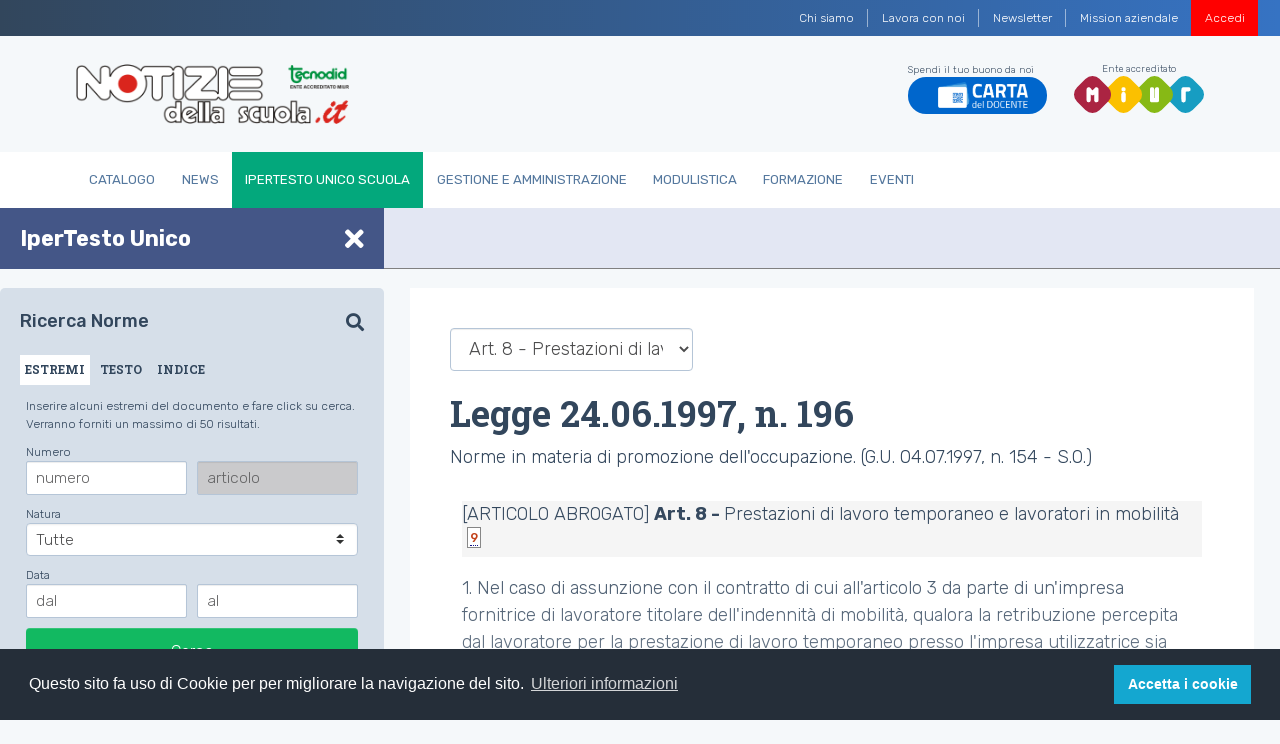

--- FILE ---
content_type: text/html;charset=utf-8
request_url: https://www.notiziedellascuola.it/legislazione-e-dottrina/indice-cronologico/1997/giugno/L_19970624_196/art8
body_size: 8730
content:
<!DOCTYPE html>
<html xmlns="http://www.w3.org/1999/xhtml" lang="it" xml:lang="it">
<head><meta http-equiv="Content-Type" content="text/html; charset=UTF-8" />
    
    
    
    <title>Art. 8 - Prestazioni di lavoro temporaneo e lavoratori in mobilità — Notizie della scuola</title>

    <link rel="stylesheet" href="/++theme++tecnodid.tema/dist/css/style.min.css" />

    

    <!-- Twitter -->
    
    
    
    
    
    

    <!-- Facebook -->
    
    
    
    
    
    
    
    
    <link rel="stylesheet" href="https://use.fontawesome.com/releases/v5.7.2/css/all.css" integrity="sha384-fnmOCqbTlWIlj8LyTjo7mOUStjsKC4pOpQbqyi7RrhN7udi9RwhKkMHpvLbHG9Sr" crossorigin="anonymous" />
    <link rel="shortcut icon" href="/++theme++tecnodid.tema/dist/assets/img/favicons/favicon.ico" type="image/x-icon" />
    <link rel="icon" href="/++theme++tecnodid.tema/dist/assets/img/favicons/favicon.ico" type="image/x-icon" />

  <meta name="DC.format" content="text/plain" /><meta name="DC.date.modified" content="2019-07-03T17:26:46+00:00" /><meta name="DC.date.created" content="2019-07-03T17:26:46+00:00" /><meta name="DC.type" content="Sotto Articolo" /><meta name="DC.distribution" content="Global" /><meta name="robots" content="ALL" /><meta name="distribution" content="Global" /><meta content="summary" name="twitter:card" /><meta content="Notizie della scuola" property="og:site_name" /><meta content="Art. 8 - Prestazioni di lavoro temporaneo e lavoratori in mobilità" property="og:title" /><meta content="website" property="og:type" /><meta content="" property="og:description" /><meta content="https://www.notiziedellascuola.it/legislazione-e-dottrina/indice-cronologico/1997/giugno/L_19970624_196/art8" property="og:url" /><meta content="https://www.notiziedellascuola.it/@@site-logo/logo.png" property="og:image" /><meta content="image/png" property="og:image:type" /><meta name="viewport" content="width=device-width, initial-scale=1" /><meta name="generator" content="Plone - http://plone.com" /><link rel="stylesheet" href="https://www.notiziedellascuola.it/ploneCustom.css" /><script type="text/javascript">PORTAL_URL = 'https://www.notiziedellascuola.it';</script><script type="text/javascript" src="https://www.notiziedellascuola.it/++plone++production/++unique++2020-02-21T16:39:30.736508/default.js" data-bundle="production"></script><script type="text/javascript" src="https://www.notiziedellascuola.it/++plone++static/++unique++2020-02-21%2015%3A47%3A14.187432/jqueryui-compiled.js" data-bundle="jqueryui"></script><script type="text/javascript">
        jQuery(function($){
            if (typeof($.datepicker) != "undefined"){
              $.datepicker.setDefaults(
                jQuery.extend($.datepicker.regional['it'],
                {dateFormat: 'dd/mm/yy'}));
            }
        });
        </script></head>


<body class="frontend icons-on pat-markspeciallinks portaltype-sottoarticolo section-legislazione-e-dottrina site-tecnodid subsection-indice-cronologico subsection-indice-cronologico-1997 subsection-indice-cronologico-1997-giugno template-sottoarticolo_view thumbs-on userrole-anonymous viewpermission-none" id="visual-portal-wrapper" dir="ltr" data-i18ncatalogurl="https://www.notiziedellascuola.it/plonejsi18n" data-pat-plone-modal="{&quot;actionOptions&quot;: {&quot;displayInModal&quot;: false}}" data-pat-markspeciallinks="{&quot;external_links_open_new_window&quot;: false, &quot;mark_special_links&quot;: true}" data-view-url="https://www.notiziedellascuola.it/legislazione-e-dottrina/indice-cronologico/1997/giugno/L_19970624_196/art8" data-portal-url="https://www.notiziedellascuola.it" data-pat-pickadate="{&quot;date&quot;: {&quot;selectYears&quot;: 200}, &quot;time&quot;: {&quot;interval&quot;: 5 } }" data-base-url="https://www.notiziedellascuola.it/legislazione-e-dottrina/indice-cronologico/1997/giugno/L_19970624_196/art8"><nav class="navbar-institutional navbar navbar-expand navbar-dark">
  <button class="navbar-toggler d-none" type="button" data-toggle="collapse" data-target="#navbarsTop" aria-controls="navbarsTop" aria-expanded="false" aria-label="Toggle navigation">
    <span class="navbar-toggler-icon"></span>
  </button>
  <div class=" navbar-collapse" id="navbarsTop">
    <ul class="navbar-nav ml-auto"><li class="d-none d-sm-block nav-item  nav-item-w-divider" id="action-about-as">
          <a href="https://www.notiziedellascuola.it/azienda/chi-siamo" class="nav-link">

            <span>Chi siamo</span>

            

          </a>
        </li><li class="d-none d-sm-block nav-item  nav-item-w-divider" id="action-contact">
          <a href="https://www.notiziedellascuola.it/azienda/lavora-con-noi" class="nav-link">

            <span>Lavora con noi</span>

            

          </a>
        </li><li class="d-none d-sm-block nav-item  nav-item-w-divider" id="action-newsletter">
          <a href="https://newsletter.notiziedellascuola.it" class="nav-link">

            <span>Newsletter</span>

            

          </a>
        </li><li class="d-none d-sm-block nav-item" id="action-Mission">
          <a href="https://www.notiziedellascuola.it/azienda/mission-aziendale" class="nav-link">

            <span>Mission aziendale</span>

            

          </a>
        </li>
      
      
      <li class="nav-item nav-item-w-divider" id="top-register">
        <a class="nav-link" href="https://www.notiziedellascuola.it">Registrati</a>
      </li>
      <li class="nav-item" id="top-login">
        <a class="nav-link" href="https://www.notiziedellascuola.it/cas/login?service=https%3A%2F%2Fwww.notiziedellascuola.it%2Flogged_in%3Fcame_from%3Dhttps%253A%252F%252Fwww.notiziedellascuola.it%252Flegislazione-e-dottrina%252Findice-cronologico%252F1997%252Fgiugno%252FL_19970624_196%252Fart8">Accedi</a>
      </li>
      <li class="nav-item" id="top-remember">
        <!-- a class="nav-link"><xsl:attribute name="href"><xsl:value-of select="//*[@id='portal-logo']/@href" />/mail_password_form?userid=</xsl:attribute>Password dimenticata?</a --><a class="nav-link" href="https://www.notiziedellascuola.it/reset-password">Password dimenticata?</a>
      </li>
    </ul>
  </div>
</nav><div class="header">
  <div class="container py-1">
    <div class="row">
      <div class="col-10 col-md-3 logo-container">
        <div class="media header-title">
          <a href="https://www.notiziedellascuola.it" id="portal-logo" title="Notizie dalla Scuola">
            <img class="img-fluid" data-src="" alt="logo" src="/++theme++tecnodid.tema/dist/assets/img/logo.png" data-holder-rendered="true" />
          </a>
        </div>
      </div>
      <div class="col-2 d-flex d-md-none" id="hamburger">
          <button class="custom-navbar-toggler" type="button" data-toggle="collapse" data-target="#navbarNavB" aria-controls="navbarNavB" aria-expanded="false" aria-label="Toggle navigation">
            <span class="it-list"></span>
        </button>
      </div>
      <div class="col-12 col-md-9 py-3 d-none d-md-block">
        <div class="navbar-expand-md header-utils">
          <div class="header-social">
  
  
    <div class="cell InHeaderPortletManager2 width-full position-0 num-portlets-1">


<div id="portletwrapper-436f6e74656e7457656c6c506f72746c6574732e496e486561646572506f72746c65744d616e61676572320a636f6e746578740a2f7465636e6f6469640a746f70" class="portletWrapper kssattr-portlethash-436f6e74656e7457656c6c506f72746c6574732e496e486561646572506f72746c65744d616e61676572320a636f6e746578740a2f7465636e6f6469640a746f70"><div class="portletStaticText portlet-static-top"><div class="header-social">
<ul class="list-inline">
<li class="list-inline-item carta-docenti">Spendi il tuo buono da noi <a href="https://www.notiziedellascuola.it/catalogo/carta-del-docente"> <img alt="logo" src="../++theme++tecnodid.tema/dist/assets/img/docenti_logo.png" class="img-fluid" /> </a></li>
<li class="list-inline-item miur">Ente accreditato <a href="http://www.miur.gov.it/" target="_blank" rel="noopener"> <img alt="logo" src="../++theme++tecnodid.tema/dist/assets/img/logo-miur.svg" class="img-fluid" /> </a></li>
</ul>
</div></div>


</div>

</div>
  
  
</div>
          
        </div>
      </div>
    </div>
  </div>

  <nav class="navbar navbar-expand-md main-nav">
    <div class="container">
      <div class="collapse navbar-collapse" id="navbarNavB">
        <ul class="navbar-nav">
            
              <li id="portaltab-catalogo" class="nav-item">
                  <a href="https://www.notiziedellascuola.it/catalogo" class="nav-link" title="">Catalogo</a>
              </li>
            
              <li id="portaltab-news" class="nav-item">
                  <a href="https://www.notiziedellascuola.it/news" class="nav-link" title="">News</a>
              </li>
            
              <li id="portaltab-legislazione-e-dottrina" class="active selected nav-item">
                  <a href="https://www.notiziedellascuola.it/legislazione-e-dottrina" class="nav-link" title="Normativa costantemente aggiornata a ritmo quadrimestrale, commentata in profili tecnico-giuridici di maggior interesse. A cura di Sergio Auriemma">IperTesto Unico Scuola</a>
              </li>
            
              <li id="portaltab-governo-e-gestione" class="nav-item">
                  <a href="https://www.notiziedellascuola.it/governo-e-gestione" class="nav-link" title="">Gestione e Amministrazione</a>
              </li>
            
              <li id="portaltab-modulistica" class="nav-item">
                  <a href="https://www.notiziedellascuola.it/modulistica" class="nav-link" title="">Modulistica</a>
              </li>
            
              <li id="portaltab-formazione" class="nav-item">
                  <a href="https://www.notiziedellascuola.it/formazione" class="nav-link" title="">Formazione</a>
              </li>
            
              <li id="portaltab-eventi" class="nav-item">
                  <a href="https://www.notiziedellascuola.it/eventi" class="nav-link" title="">Eventi</a>
              </li>
            
        </ul>
      </div>
    </div>
  </nav>

</div>
  
  
  
<main id="content" role="" main=""><div class="container">
          <aside id="global_statusmessage">
      

      <div>
      </div>
    </aside>
        </div>
    <div class="container-fluid open" id="dashboard">
      <div class="row" id="top">
        <div class="left">
          <div>
            <span class="title">IperTesto Unico</span>
            <span class="title-responsive">IperTesto Unico</span>
            <i class="fas fa-times"></i>
          </div>
        </div>
        <div class="rigth">
          
        </div>
      </div>
      <div class="row" id="bottom">
        <div class="left menu"><div id="search" class="box portlet-tab portlet wrap">
  <div id="search-norme">
    <div id="ipertesto">
      <span class="title">Ricerca norme</span>
      <i class="fa fa-search"></i>
    </div>
    <div class="tab-container">
      <ul class="nav nav-tabs" id="myTab" role="tablist">
        <li class="nav-item active">
          <a class="nav-link" id="estremi-tab" data-toggle="tab" href="#estremi" role="tab" aria-controls="home" aria-selected="true">
            ESTREMI
          </a>
        </li>
        <li class="nav-item">
          <a class="nav-link" id="testo-tab" data-toggle="tab" href="#testo" role="tab" aria-controls="testo" aria-selected="false">
            TESTO
          </a>
        </li>
        <li class="nav-item">
          <a class="nav-link" id="indice-tab" data-toggle="tab" href="#indice" role="tab" aria-controls="indice" aria-selected="false">
            INDICE
          </a>
        </li>
        <!-- li class="nav-item"
            tal:attributes="class python:tipoRicerca == 'rassegna' and 'nav-item active' or 'nav-item'">
          <a class="nav-link" id="rassegna-tab" data-toggle="tab" href="#rassegna" role="tab" aria-controls="rassegna" aria-selected="false"
            tal:attributes="href string:https://www.notiziedellascuola.it/legislazione-e-dottrina/indice-cronologico">
            RASSEGNA
          </a>
        </li -->
      </ul>
      <div class="tab-content">
        <div class="tab-pane fade active in" id="estremi" role="tabpanel" aria-labelledby="estremi-tab">
             
       <!-- Portlet ricerca per estremi -->
      <form action="" method="get" name="search-articoli-estremi" onsubmit="this.action += '#ricerca-estremi'" id="search-articoli-estremi">
        <div class="form-row">
          <div class="form-group col-12">
            <p class="desc">Inserire alcuni estremi del documento e fare click su cerca. Verranno forniti un massimo di 50 risultati.</p>
          </div>
        </div>

         <span>Numero</span>
          <div class="form-row">
            <div class="form-group col-6">
              <input placeholder="numero" type="text" id="numero" name="numero" size="10" class="form-control form-control-sm" />
            </div>
            <div class="form-group col-6">
              <input placeholder="articolo" type="text" id="articolo" name="articolo" size="10" class="form-control form-control-sm" disabled="disabled" />
            </div>
          </div>


        <div class="form-row">
          <div class="form-group col-12">
            <input type="hidden" name="ricerca_submitted" value="1" />
            <input type="hidden" name="tipo-ricerca" value="estremi" />
            <input type="hidden" name="tipo-ricerca-globale" value="estremi-testo" />
            
            <span for="natura">Natura</span>
            <select name="natura" class="custom-select custom-select-sm">
                
                  <option value="tutte">Tutte</option>
                
                  <option value="Accordo">Accordo</option>
                
                  <option value="AttoDiAuthority">Atto di autorità</option>
                
                  <option value="CCNL">CCNL</option>
                
                  <option value="CCNI">CCNI</option>
                
                  <option value="CCNQ">CCNQ</option>
                
                  <option value="Circolare">Circolare</option>
                
                  <option value="Comunicato">Comunicato</option>
                
                  <option value="Concorso">Concorso</option>
                
                  <option value="Costituzione">Costituzione</option>
                
                  <option value="Decisione">Decisione</option>
                
                  <option value="Decreto">Decreto</option>
                
                  <option value="DecretoDipartimentale">Decreto Dipartimentale</option>
                
                  <option value="DecretoDirettoriale">Decreto Direttoriale</option>
                
                  <option value="DecretoDirigenziale">Decreto Dirigenziale</option>
                
                  <option value="DecretoLegge">Decreto Legge</option>
                
                  <option value="DecretoLegislativo">Decreto Legislativo</option>
                
                  <option value="DecretoMinisteriale">Decreto Ministeriale</option>
                
                  <option value="Delibera">Delibera</option>
                
                  <option value="Deliberazione">Deliberazione</option>
                
                  <option value="Determinazione">Determinazione</option>
                
                  <option value="Direttiva">Direttiva</option>
                
                  <option value="Documento">Documento</option>
                
                  <option value="Dpcm">DPCM</option>
                
                  <option value="Dpr">DPR</option>
                
                  <option value="Legge">Legge</option>
                
                  <option value="LeggeCostituzionale">Legge Costituzionale</option>
                
                  <option value="LeggeRegionale">Legge Regionale</option>
                
                  <option value="LeggeProvinciale">Legge Provinciale</option>
                
                  <option value="Nota">Nota</option>
                
                  <option value="Ordinanza">Ordinanza</option>
                
                  <option value="Parere">Parere</option>
                
                  <option value="Provvedimento">Provvedimento</option>
                
                  <option value="RegioDecreto">Regio Decreto</option>
                
                  <option value="Regolamento">Regolamento</option>
                
                  <option value="Intesa">Intesa</option>
                
                  <option value="Sentenza">Sentenza</option>
                
                  <option value="Rassegna">Rassegna</option>
                
            </select>
          </div>
         </div>



          <span>Data</span>
          <div class="form-row">
            <div class="form-group col-6">
              <input placeholder="dal" title="gg/mm/aaaa o aaaa" type="text" id="data-dal" name="data-dal" size="10" class="form-control form-control-sm" />
            </div>
            <div class="form-group col-6">
              <input placeholder="al" title="gg/mm/aaaa o aaaa" type="text" id="data-al" name="data-al" size="10" class="form-control form-control-sm" />
            </div>
          </div>

          <button type="submit" class="btn btn-primary btn-full">Cerca</button>
          <script>
              $(document).ready(function(){
                  $('#numero').on('change', function(){if(this.value.length > 0) $('#articolo').attr('disabled', false); else $('#articolo').attr('disabled', true)});
              });
          </script>
      </form>
      

        </div>
        <div class="tab-pane fade" id="testo" role="tabpanel" aria-labelledby="testo-tab">
             
    <p class="desc">Inserire i termini da cercare e fare click su cerca. Verranno forniti un massimo di 50 risultati.</p>
    <form name="scelta-testo" method="get" action="" onsubmit="this.action += '#ricerca-testo'" id="scelta-testo">
      <div class="form-row">
        <div class="form-group col-12">
          <input type="hidden" value="testo" id="tipo-ricerca" name="tipo-ricerca" />
          <input type="hidden" value="estremi-testo" name="tipo-ricerca-globale" />
          <div class="form-check form-check-inline">
            <input type="hidden" name="ricerca_submitted" value="1" />
            
            <input type="radio" checked="checked" value="and" name="and-or-selected" id="and-or-selected-and" />
            <label class="form-check-label" for="and-or-selected-and">e</label>
          </div>
          <div class="form-check form-check-inline">
            <input type="radio" value="or" name="and-or-selected" id="and-or-selected-or" />
            <label class="form-check-label" for="and-or-selected-or">o</label>
          </div>
          <div class="form-check form-check-inline">
            <input type="radio" value="sentence" name="and-or-selected" id="and-or-selected-sentence" />
            <label class="form-check-label" for="and-or-selected-sentence">frase</label>
          </div>
        </div>
      </div>
      <div class="form-row">
        <div class="form-group col-12">
          <textarea cols="28" rows="2" maxlength="70" name="testo-selected" id="testo-selected" class="form-control"></textarea>
        </div>
      </div>
      <button type="submit" class="btn btn-primary btn-full">Cerca</button>
    </form>
    

        </div>
        <div class="tab-pane fade" id="indice" role="tabpanel" aria-labelledby="indice-tab">
             
<!-- Portlet per la ricerca per indice tematico -->
  
       <p class="desc">Non hai i permessi per visualizzare questo contenuto</p>
  

  
  <script type="text/javascript">
    require([
        'jquery',
        'mockup-patterns-select2'
    ], function($, Select2) {
      $(document).ready(function() {
          $('#voce-selected').select2({
            minimumInputLength: 1,
            ajax: {
              delay: 250,
              dataType : "json",
              url      : "portlet_global_search_indice_tematico_select",
              data: function (params) {
                var query = {
                  q: params
                }

                return query;
              },
              results: function (data, params){
                return data
              }
            },
            initSelection : function (element, callback) {
              var element = JSON.parse($(element).attr('data-initvalue'));
              element.length && callback(element[0]);
            },
           formatNoMatches: function () { return "Nessuna corrispondenza trovata"; },
           formatInputTooShort: function (input, min) { var n = min - input.length; return "Inserisci ancora " + n + " caratter" + (n == 1? "e" : "i"); },
           formatInputTooLong: function (input, max) { var n = input.length - max; return "Inserisci " + n + " caratter" + (n == 1? "e" : "i") + " in meno"; },
           formatSelectionTooBig: function (limit) { return "Puoi selezionare solo " + limit + " element" + (limit == 1 ? "o" : "i"); },
           formatLoadMore: function (pageNumber) { return "Caricamento in corso..."; },
           formatSearching: function () { return "Ricerca..."; }
          });
      });
    });
</script>
<link rel="stylesheet" href="++plone++static/components/select2/select2.css" />
<style>
  #s2id_voce-selected{ width: 100%; }
</style>

        </div>
      </div>
    </div>
  </div>
</div></div>
        <div class="rigth content">
          <div class="container-fluid">
            <div class="row">
              <div class="col-lg-12">
                <div class="text">
                  
                  <div class="titleHeader"><header>
            <div id="viewlet-above-content-title"><span id="social-tags-body" style="display: none" itemscope="" itemtype="http://schema.org/WebPage">
  <span itemprop="name">Art. 8 - Prestazioni di lavoro temporaneo e lavoratori in mobilità</span>
  <span itemprop="description"></span>
  <span itemprop="url">https://www.notiziedellascuola.it/legislazione-e-dottrina/indice-cronologico/1997/giugno/L_19970624_196/art8</span>
  <span itemprop="image">https://www.notiziedellascuola.it/@@site-logo/logo.png</span>
</span>
</div>
            

  <div class="topNavigation">
        <select class="select-normative form-control" onchange="if (this.options[this.selectedIndex].value != '#') window.location=eval('this.options[this.selectedIndex].value');">
          <option value="https://www.notiziedellascuola.it/legislazione-e-dottrina/indice-cronologico/1997/giugno/L_19970624_196">Indice</option>
          <option value="https://www.notiziedellascuola.it/legislazione-e-dottrina/indice-cronologico/1997/giugno/L_19970624_196/allinone_view">
            Documento completo
          </option>
          
              
                  <option value="https://www.notiziedellascuola.it/legislazione-e-dottrina/indice-cronologico/1997/giugno/L_19970624_196/art1">Art. 1 - Contratto di fornitura di prestazioni di lavoro temporaneo</option>
              
          
              
                  <option value="https://www.notiziedellascuola.it/legislazione-e-dottrina/indice-cronologico/1997/giugno/L_19970624_196/art2">Art. 2 - Soggetti abilitati all'attività di fornitura di prestazioni di lavoro temporaneo</option>
              
          
              
                  <option value="https://www.notiziedellascuola.it/legislazione-e-dottrina/indice-cronologico/1997/giugno/L_19970624_196/art3">Art. 3 - Contratto per prestazioni di lavoro temporaneo</option>
              
          
              
                  <option value="https://www.notiziedellascuola.it/legislazione-e-dottrina/indice-cronologico/1997/giugno/L_19970624_196/art4">Art. 4 - Prestazione di lavoro temporaneo e trattamento retributivo</option>
              
          
              
                  <option value="https://www.notiziedellascuola.it/legislazione-e-dottrina/indice-cronologico/1997/giugno/L_19970624_196/art5">Art. 5 - Interventi specifici per i lavoratori temporanei</option>
              
          
              
                  <option value="https://www.notiziedellascuola.it/legislazione-e-dottrina/indice-cronologico/1997/giugno/L_19970624_196/art6">Art. 6 - Obblighi dell'impresa utilizzatrice</option>
              
          
              
                  <option value="https://www.notiziedellascuola.it/legislazione-e-dottrina/indice-cronologico/1997/giugno/L_19970624_196/art7">Art. 7 - Diritti sindacali</option>
              
          
              
                  <option value="https://www.notiziedellascuola.it/legislazione-e-dottrina/indice-cronologico/1997/giugno/L_19970624_196/art8" selected="selected">Art. 8 - Prestazioni di lavoro temporaneo e lavoratori in mobilità</option>
              
          
              
                  <option value="https://www.notiziedellascuola.it/legislazione-e-dottrina/indice-cronologico/1997/giugno/L_19970624_196/art9">Art. 9 - Norme previdenziali</option>
              
          
              
                  <option value="https://www.notiziedellascuola.it/legislazione-e-dottrina/indice-cronologico/1997/giugno/L_19970624_196/art10">Art. 10 - Norme sanzionatorie</option>
              
          
              
                  <option value="https://www.notiziedellascuola.it/legislazione-e-dottrina/indice-cronologico/1997/giugno/L_19970624_196/art11">Art. 11 - Disposizioni varie</option>
              
          
              
                  <option value="https://www.notiziedellascuola.it/legislazione-e-dottrina/indice-cronologico/1997/giugno/L_19970624_196/art12">Art. 12 - Disciplina sanzionatoria del contratto a tempo determinato</option>
              
          
              
                  <option value="https://www.notiziedellascuola.it/legislazione-e-dottrina/indice-cronologico/1997/giugno/L_19970624_196/art13">Art. 13 - Incentivi alla riduzione e rimodulazione degli orari di lavoro, lavoro a tempo parziale</option>
              
          
              
                  <option value="https://www.notiziedellascuola.it/legislazione-e-dottrina/indice-cronologico/1997/giugno/L_19970624_196/art14">Art. 14 - Occupazione nel settore della ricerca</option>
              
          
              
                  <option value="https://www.notiziedellascuola.it/legislazione-e-dottrina/indice-cronologico/1997/giugno/L_19970624_196/art15">Art. 15 - Contratto di formazione e lavoro</option>
              
          
              
                  <option value="https://www.notiziedellascuola.it/legislazione-e-dottrina/indice-cronologico/1997/giugno/L_19970624_196/art16">Art. 16 - Apprendistato.</option>
              
          
              
                  <option value="https://www.notiziedellascuola.it/legislazione-e-dottrina/indice-cronologico/1997/giugno/L_19970624_196/art17">Art. 17 - Riordino della formazione professionale</option>
              
          
              
                  <option value="https://www.notiziedellascuola.it/legislazione-e-dottrina/indice-cronologico/1997/giugno/L_19970624_196/art18">Art. 18 - Tirocini formativi e di orientamento</option>
              
          
              
                  <option value="https://www.notiziedellascuola.it/legislazione-e-dottrina/indice-cronologico/1997/giugno/L_19970624_196/art19">Art. 19 - Regioni a statuto speciale e province autonome di Trento e di Bolzano</option>
              
          
              
                  <option value="https://www.notiziedellascuola.it/legislazione-e-dottrina/indice-cronologico/1997/giugno/L_19970624_196/art20">Art. 20 - Disposizioni in materia di lavori socialmente utili</option>
              
          
              
                  <option value="https://www.notiziedellascuola.it/legislazione-e-dottrina/indice-cronologico/1997/giugno/L_19970624_196/art21">Art. 21 - Modifiche all'articolo 1 del decreto-legge n. 510 del 1996 e all'articolo 2 della legge n. 549 del 1995</option>
              
          
              
                  <option value="https://www.notiziedellascuola.it/legislazione-e-dottrina/indice-cronologico/1997/giugno/L_19970624_196/art22">Art. 22 - Delega al Governo per la revisione della disciplina sui lavori socialmente utili</option>
              
          
              
                  <option value="https://www.notiziedellascuola.it/legislazione-e-dottrina/indice-cronologico/1997/giugno/L_19970624_196/art23">Art. 23 - Disposizioni in materia di contratti di riallineamento retributivo</option>
              
          
              
                  <option value="https://www.notiziedellascuola.it/legislazione-e-dottrina/indice-cronologico/1997/giugno/L_19970624_196/art24">Art. 24 - Disposizioni riguardanti soci delle cooperative di lavoro</option>
              
          
              
                  <option value="https://www.notiziedellascuola.it/legislazione-e-dottrina/indice-cronologico/1997/giugno/L_19970624_196/art25">Art. 25 - Mutui per la realizzazione di politiche per il lavoro</option>
              
          
              
                  <option value="https://www.notiziedellascuola.it/legislazione-e-dottrina/indice-cronologico/1997/giugno/L_19970624_196/art26">Art. 26 - Interventi a favore di giovani inoccupati nel Mezzogiorno</option>
              
          
              
                  <option value="https://www.notiziedellascuola.it/legislazione-e-dottrina/indice-cronologico/1997/giugno/L_19970624_196/art26bis">Art. 26 bis - Disposizioni fiscali</option>
              
          
              
                  <option value="https://www.notiziedellascuola.it/legislazione-e-dottrina/indice-cronologico/1997/giugno/L_19970624_196/art27">Art. 27 - Copertura finanziaria</option>
              
          
        </select>
      </div>

  <h1 class="documentFirstHeading">Legge 24.06.1997, n. 196</h1>

            <div id="viewlet-below-content-title">


<div class="contentwellportlets row" id="portlets-below-title">
  
  
  
</div>


</div>

            
  <div class="documentDescription">Norme in materia di promozione dell'occupazione. (G.U. 04.07.1997, n. 154 - S.O.)</div>

          </header></div>
                  <div class="col-lg-12 col-sm-12 first-column">
      <div class="col-12">
        <div id="content-core">
            


    

    <div class="locked">
      <p id="art8" class="articolo">
 <span class="art_abrogato">
  [ARTICOLO ABROGATO]
 </span>
 <span class="num_art">
  <num ordinale="8">
   Art. 8 -
  </num>
 </span>
 Prestazioni di lavoro temporaneo e lavoratori in mobilità
 <span class="rif_nota rif_nota_articolo">
  <a class="linknormativa" href="#art8-ndr1" name="back_art8-ndr1" id="back_art8-ndr1">
   9
  </a>
 </span>
</p>
<div class="corpo">
 <p>
  1. Nel caso di assunzione con il contratto di cui all'articolo 3 da parte di un'impresa fornitrice di lavoratore titolare dell'indennità di mobilità, qualora la retribuzione percepita dal lavoratore per la prestazione di lavoro temporaneo presso l'impresa utilizzatrice sia inferiore all'importo dell'indennità di mobilità, ovvero per i periodi in cui è corrisposta l'indennità di disponibilità di cui all'articolo 4, comma 3, al medesimo lavoratore è corrisposta la differenza tra quanto, rispettivamente, percepito a titolo di retribuzione ovvero di indennità di disponibilità e l'indennità di mobilità. Tale differenza è attribuibile fino alla cessazione del periodo di fruibilità dell'indennità di mobilità. Il lavoratore assunto dall'impresa fornitrice mantiene il diritto all'iscrizione nelle liste di mobilità.
 </p>
</div>
<div class="corpo">
 <p>
  2. All'impresa fornitrice che assume lavoratori titolari dell'indennità di mobilità con il contratto per prestazioni di lavoro temporaneo a tempo indeterminato, il contributo di cui all'articolo 8, comma 4, della legge 23 luglio 1991, n. 223, e successive modificazioni e integrazioni, è determinato complessivamente con riferimento all'ammontare delle mensilità di indennità di mobilità non fruite dal lavoratore anche ai sensi del comma 1 ed è concesso allo scadere del periodo di fruibilità di detta indennità da parte del lavoratore medesimo.
 </p>
</div>
<div class="corpo">
 <p>
  3. Le agenzie regionali per l'impiego di cui all'articolo 24 della legge 28 febbraio 1987, n. 56, possono stipulare, con i soggetti di cui all'articolo 2, convenzioni che prevedano lo svolgimento da parte di questi ultimi di attività m
 </p>
</div>
    </div>

    
    
<script type="text/javascript">
      $(document).ready(function(){
        $('#content-core a').not('[href^="/"],[href^="http"],[href^="https"],[href^="mailto:"],[href^="#"]').each(function() {
          $(this).attr('href', function(index, value) {
              return window.location.pathname + '/' + value + window.location.search;
          })
        });
        $(document).scroll(function() {
  var y = $(this).scrollTop();
  if (y > 300) {
       $('#top .rigth').html('<h4 class="titolo_in_barra">'+ $(".documentFirstHeading").text() +"</h4>");

  } else {
    $('#top .rigth').text('');
  }
});
$( "a[href^='#']" ).click(function( event ) {
          event.preventDefault();
          var url = $(this).attr("href");
          $("html, body").scrollTop($(url.substring(url.indexOf("#"))).offset().top - 65);
       });
});
    </script>
    



          </div>
      </div>
      <footer class="col-12">
        <div id="viewlet-below-content">



  

    <nav class="pagination tecnodid-nextprevious">

      <ul>

        <li class="previous">
          <a title="Vai all'elemento precedente" href="https://www.notiziedellascuola.it/legislazione-e-dottrina/indice-cronologico/1997/giugno/L_19970624_196/art7">
            <span class="arrow"></span>
            <span class="label">
              Art. 7 - Diritti sindacali
            </span>
          </a>
        </li>

        <li class="next">
          <a title="Vai all'elemento successivo" href="https://www.notiziedellascuola.it/legislazione-e-dottrina/indice-cronologico/1997/giugno/L_19970624_196/art9">
            <span class="label">
              Art. 9 - Norme previdenziali
            </span>
            <span class="arrow"></span>
          </a>
        </li>

         

      </ul>

    </nav>

  





<div class="contentwellportlets row" id="portlets-below">
  
  
  
</div>


</div>
      </footer>
    </div><div class="locked-popup-container">
      <div class="locked-popup">

        <p>Per proseguire con la lettura è necessario accedere al sito.</p>

        

        <div class="row">
            <div class="col-sm-6">
              <a class="btn btn-primary" href="https://www.notiziedellascuola.it/cas/login?service=https%3A%2F%2Fwww.notiziedellascuola.it%2Flogged_in%3Fcame_from%3Dhttps%253A%252F%252Fwww.notiziedellascuola.it%252Flegislazione-e-dottrina%252Findice-cronologico%252F1997%252Fgiugno%252FL_19970624_196%252Fart8">Login</a>
            </div>
            
        </div>
      </div>
    </div>
                </div>
              </div>
            </div>
          </div>
        </div>
      </div>
    </div>
  </main>
  
  
  
<footer class="footer">
  <div class="container">
    <div class="row">
      <div class="col-lg-3 col-sm-12">
        <p class="site-contacts"><span class="title">Tecnodid s.r.l. - P.IVA 00659430631</span><br />telefono 081.441922 - fax 081.210893<br />Piazza Carlo III, 42 - 80137 Napoli<br />Via Palermo, 83 - 00184 Roma<br /><span>Informazioni: </span> <a href="mailto:info@tecnodid.it?subject=feedback">info@tecnodid.it</a><br />Ufficio commerciale: <a href="mailto:ordini@tecnodid.it?subject=feedback">ordini@tecnodid.it</a><br />Redazione: <a href="mailto:redazione@tecnodid.it?subject=feedback">redazione@tecnodid.it</a><br />Pec: <a href="mailto:tecnodid@registerpec.it">tecnodid@registerpec.it</a></p>
      </div>
      <div class="col-lg-9 col-sm-12">
        <ul class="list-inline info actions-site_actions">
      
        <li class="d-none d-sm-block nav-item  nav-item-w-divider" id="action-about-as">
          <a href="https://www.notiziedellascuola.it/azienda/chi-siamo" class="nav-link">

            <span>Chi siamo</span>

            

          </a>
        </li>
      
        <li class="d-none d-sm-block nav-item  nav-item-w-divider" id="action-contact">
          <a href="https://www.notiziedellascuola.it/azienda/lavora-con-noi" class="nav-link">

            <span>Lavora con noi</span>

            

          </a>
        </li>
      
        <li class="d-none d-sm-block nav-item  nav-item-w-divider" id="action-newsletter">
          <a href="https://newsletter.notiziedellascuola.it" class="nav-link">

            <span>Newsletter</span>

            

          </a>
        </li>
      
        <li class="d-none d-sm-block nav-item" id="action-Mission">
          <a href="https://www.notiziedellascuola.it/azienda/mission-aziendale" class="nav-link">

            <span>Mission aziendale</span>

            

          </a>
        </li>
      
    </ul>
        <p class="colophon">Tecnodid Editrice è Ente di Formazione<br />accreditato presso il MIUR ai sensi della <a href="https://www.notiziedellascuola.it/../../legislazione-e-dottrina/indice-cronologico/2016/marzo/DIRETTIVA_MIUR_20160321_prot170">Direttiva n. 170/2016</a></p>
      </div>
    </div>
    <div class="row">

    </div>
  </div>
</footer><script src="https://maxcdn.bootstrapcdn.com/bootstrap/3.3.7/js/bootstrap.min.js"></script><script src="/++theme++tecnodid.tema/dist/js/bootstrap-italia.min.js"></script><script async="" src="https://www.googletagmanager.com/gtag/js?id=G-33JH61ZZHL" class="js-attach"></script><script class="js-attach">
  window.dataLayer = window.dataLayer || [];
  function gtag(){dataLayer.push(arguments);}
  gtag('js', new Date());
  gtag('config', 'G-33JH61ZZHL');
</script><script type="text/javascript" class="js-attach">
$(document).ready(function(){
document.cookie = "_ZopeId=; expires=Thu, 01 Jan 1970 00:00:00 UTC; path=/;";
});
</script><script src="https://cdn.jsdelivr.net/npm/cookieconsent@3/build/cookieconsent.min.js" data-cfasync="false" class="js-attach"></script><script class="js-attach">
window.cookieconsent.initialise({
  "palette": {
    "popup": {
      "background": "#252e39"
    },
    "button": {
      "background": "#14a7d0"
    }
  },
  "position": "bottom",
  "content": {
    "message": "Questo sito fa uso di Cookie per per migliorare la navigazione del sito.",
    "dismiss": "Accetta i cookie",
    "link": "Ulteriori informazioni",
    "href": PORTAL_URL + "/azienda/cookies-policy"
  }
});
</script></body>

</html>